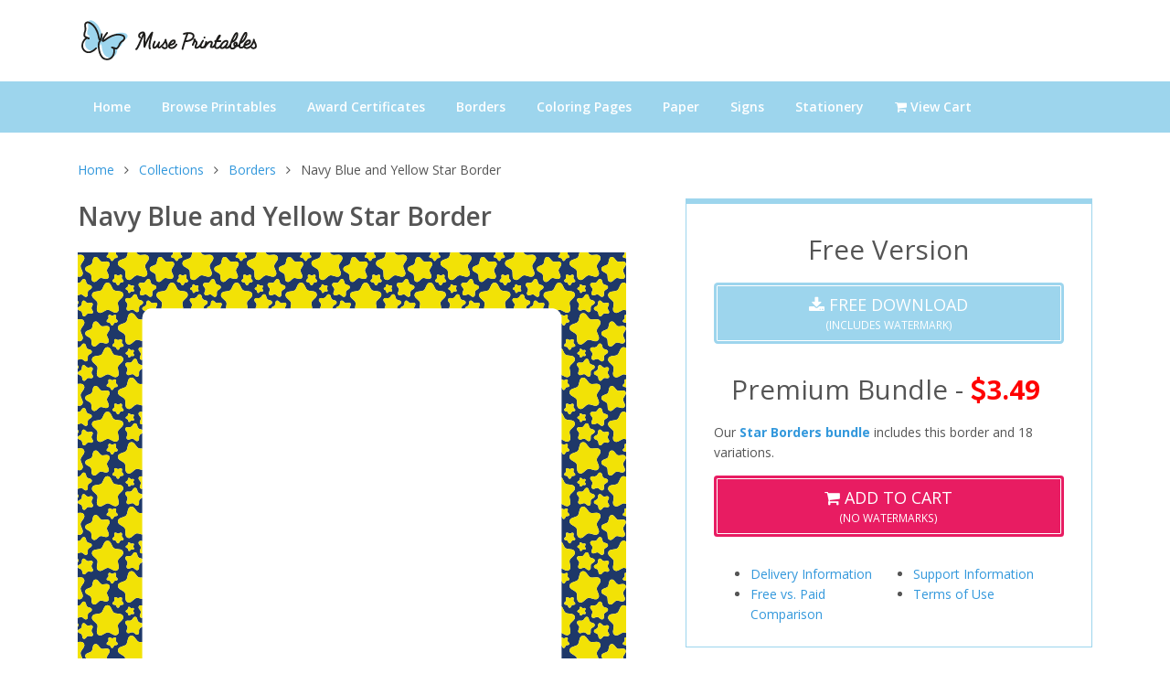

--- FILE ---
content_type: text/html; charset=UTF-8
request_url: https://museprintables.com/download/letter-size-border/navy-blue-and-yellow-star/
body_size: 5575
content:
<!DOCTYPE html>
<html lang="en">

<head>
    <title>Printable Navy Blue and Yellow Star Page Border</title>
    <meta name="description" content="Free printable navy blue and yellow star page border for 8.5 x 11 paper. Download available in JPG and PNG (transparent) formats.">
        <!-- Required Meta Tags Always Come First -->
    <meta charset="utf-8">
    <meta name="viewport" content="width=device-width, initial-scale=1, shrink-to-fit=no">
    <meta http-equiv="x-ua-compatible" content="ie=edge">

    <meta name="p:domain_verify" content="c7114505a2aa04950ff29909c512651f"/>

    <!-- Favicon -->
    <link rel="shortcut icon" href="//museprintables.com/favicon.ico">

    <!-- Google Fonts -->
    <link rel="stylesheet" href="https://fonts.googleapis.com/css?family=Open+Sans:300,400,600,700,800">

    <!-- CSS Unify -->
    <link rel="stylesheet" href="//museprintables.com/template/styles/styles.css">
</head>

<body>
    <main>
        <!-- Header -->
        <header id="js-header" class="u-header u-header--toggle-section">
            <!-- Topbar -->
            <div class="g-bg-white">
                <div class="container g-py-15">
                    <div class="row align-items-center">
                        <div class="col-6 col-md-6 col-lg-6">
                            <!-- Logo -->
                            <a class="navbar-brand align-items-center" href="//museprintables.com/">
                                <img src="//museprintables.com/template/images/logo.png" alt="" />
                            </a>
                            <!-- End Logo -->
                        </div>
                    </div>
                </div>
            </div>
            <!-- End Topbar -->

            <nav class="navbar navbar-expand-lg g-brd-y g-brd-2 g-bg-primary g-pa-0">
                <div class="container">

                    <!-- Responsive Toggle Button -->
                    <button class="navbar-toggler navbar-toggler-right btn g-line-height-1 g-brd-none g-pa-0" type="button"
                    aria-label="Toggle navigation"
                    aria-expanded="false"
                    aria-controls="navBar"
                    data-toggle="collapse"
                    data-target="#navBar">
                    <span class="navbar-toggler-icon fa fa-bars fa-2x g-mt-7 g-color-gray-dark-v2"></span>
                </button>
                <!-- End Responsive Toggle Button -->


                <!-- Navigation -->
                <div id="navBar" class="collapse navbar-collapse align-items-center order-lg-last g-brd-top g-brd-none--lg g-brd-primary-dark-v1">
                    <ul class="navbar-nav g-py-30 g-py-0--lg g-font-size-default g-font-weight-600">
                        <li class="nav-item">
                            <a class="nav-link g-color-white g-font-weight-600 g-font-size-default g-px-17 g-px-15--xl g-py-15" href="//museprintables.com/">
                                Home
                            </a>
                        </li>

                        <!-- Menu -->
                        <li class="nav-item">
                            <a id="nav-link--listing" class="nav-link g-color-white g-px-17 g-px-15--xl g-py-15" href="//museprintables.com/c/">
                                Browse Printables
                            </a>
                        </li>
                        <li class="nav-item">
                            <a id="nav-link--page" class="nav-link g-color-white g-px-17 g-px-15--xl g-py-15" href="//museprintables.com/c/award-certificates/">
                                Award Certificates
                            </a>
                        </li>

                        <li class="nav-item">
                            <a class="nav-link g-color-white g-px-17 g-px-15--xl g-py-15" href="//museprintables.com/c/letter-size-borders/">
                                Borders
                            </a>
                        </li>
                        <li class="nav-item">
                            <a class="nav-link g-color-white g-px-17 g-px-15--xl g-py-15" href="//museprintables.com/c/coloring-pages/">
                                Coloring Pages
                            </a>
                        </li>
                        <li class="nav-item">
                            <a class="nav-link g-color-white g-px-17 g-px-15--xl g-py-15" href="//museprintables.com/c/paper/">
                                Paper
                            </a>
                        </li>
                        <li class="nav-item">
                            <a class="nav-link g-color-white g-px-17 g-px-15--xl g-py-15" href="//museprintables.com/c/signs/">
                                Signs
                            </a>
                        </li>
                        <li class="nav-item">
                            <a class="nav-link g-color-white g-px-17 g-px-15--xl g-py-15" href="//museprintables.com/c/stationery/">
                                Stationery
                            </a>
                        </li>

                        <li class="nav-item">
                            <a class="nav-link g-color-white g-px-17 g-px-15--xl g-py-15" href="//museprintables.com/store/cart/checkout/">
                                <i class="fa fa-shopping-cart"></i> View Cart
                            </a>
                        </li>
                    </ul>
                </div>
                <!-- End Navigation -->
            </div>
        </nav>
    </header>
    <!-- End Header -->

    
<div class="container g-pt-30 download-page">
    
        <div class="row g-mb-20 d-none d-lg-block" id="breadcrumbs" >
        <div class="col-md-12">
            <ul class="u-list-inline">
                <li class="list-inline-item g-mr-7">
                    <a class="u-link-v5 g-color-main g-color-blue" href="//museprintables.com/">Home</a>
                    <i class="fa fa-angle-right g-ml-7"></i>
                </li>
                                    <li class="list-inline-item g-mr-7">
                        <a href="//museprintables.com/c/"  class="u-link-v5 g-color-main g-color-blue">Collections</a>
                        <i class="fa fa-angle-right g-ml-7"></i>
                    </li>
                                    <li class="list-inline-item g-mr-7">
                        <a href="//museprintables.com/c/letter-size-borders/"  class="u-link-v5 g-color-main g-color-blue">Borders</a>
                        <i class="fa fa-angle-right g-ml-7"></i>
                    </li>
                                                    <li class="list-inline-item">Navy Blue and Yellow Star Border</li>
                            </ul>
        </div>
    </div>

<div class="row g-mb-20 d-md-block d-lg-none" id="breadcrumbs">
    <div class="col-md-12">
        <a href="//museprintables.com/c/letter-size-borders/" class="g-font-size-16 g-color-black"><i class="fa fa-chevron-left"></i> Borders</a>
    </div>
</div>

    <div class="row g-mb-30">
        <div class="col-lg-7">
            <div class="g-mb-20">

            <h1 class="h2 g-mb-20 g-font-weight-600">Navy Blue and Yellow Star Border</h1>
                                    <img src="//museprintables.com/files/letter-size-borders/png/navy-blue-and-yellow-star-border.png" alt="Navy Blue and Yellow Star Border" class="g-mb-40">
                                </div>

                <div class="d-md-block d-lg-none">
                    <h1 class="h2 g-mb-20 g-font-weight-600">Navy Blue and Yellow Star Border</h1>
                    
    
            <div class="download-sidebar-box">

            <div class="">
                <h3 class="text-center h2 g-mb-15">Free Version</h3>
                <a class="btn btn-lg u-btn-primary u-btn-inset btn-block g-font-size-12 text-uppercase g-py-10 g-px-15 g-mb-15"
                    href="//museprintables.com/files/letter-size-borders/zip/navy-blue-and-yellow-star-border-watermarked.zip"><span class="g-font-size-18"><i class="fa fa-download"></i> Free
                        Download</span> <br>(Includes
                        Watermark)</a>
            </div>


            
                            <div class="g-mb-30">
                    <h3 class="text-center h2 g-mb-15">Premium Bundle - <span
                    class="g-color-red g-font-weight-700 mr-2"><i class="fa fa-dollar"></i>3.49</span></h3>
                    <p>Our <a href='//museprintables.com/product/bundle/star-borders/'><span class='bold'>Star Borders bundle</span></a> includes this border and 18 variations.</p>
                
                    <a class="btn u-btn-pink u-btn-inset btn-block g-font-size-12 text-uppercase g-py-10 g-px-15 g-mb-10"
                        href="//museprintables.com/store/cart/checkout/?edd_action=add_to_cart&download_id=1375" rel="nofollow"><span class="g-font-size-18"><i
                                class="fa fa-shopping-cart"></i> Add to Cart</span> <br>(No Watermarks)</a>
                </div>
            
            <ul id="info-links">
                    <li><a href="#delivery">Delivery Information</a></li>
                    <li><a href="#free-vs-paid">Free vs. Paid Comparison</a></li>
                    <li><a href="#support-information" class="">Support Information</a></li>
                    <li><a href="#terms">Terms of Use</a></li>
                </ul>

        </div>

    


<div class="download-sidebar-box" id="about-this-download">
    <h3 class="text-center h1">About This Download</h3>
    <ul class="list-unstyled g-mt-minus-10 mb-20 g-mt-20">
        <li class="g-pos-rel g-brd-bottom g-brd-gray-light-v3 g-py-10 g-font-weight-700">
            <a href="//museprintables.com/help/article/file-formats/">File Format</a>
            <span class="g-absolute-centered--y g-right-0 g-font-weight-400">JPG and PNG (in a ZIP file)</span>
        </li>
        <li class="g-pos-rel g-brd-bottom g-brd-gray-light-v3 g-py-10 g-font-weight-700">
            Paper Size
            <span class="g-absolute-centered--y g-right-0 g-font-weight-400">
                                    Letter (8.5 x 11)
                            </span>
        </li>
                        <li class="g-pos-rel g-brd-bottom g-brd-gray-light-v3 g-py-10 g-font-weight-700">
            Required Software
            <span class="g-absolute-centered--y g-right-0 g-font-weight-400">
                                    Microsoft Word, Photoshop, etc.                            </span>
        </li>
                    <li class="g-pos-rel g-brd-bottom g-brd-gray-light-v3 g-py-10 g-font-weight-700">
                Support Article
                <span class="g-absolute-centered--y g-right-0 g-font-weight-400">
                    <a href="//museprintables.com/help/article/borders/">How to Use Borders</a>                </span>
            </li>
            </ul>
</div>

    <div class="row download-sidebar-gallery">


        <div class="col-12 g-mb-20">
            <h3 class="text-center h1">Variations of This Printable</h3>
        </div>
                    <div class="col-6 col-lg-6 g-mb-40 gallery" id="gallery">
                <a href="//museprintables.com/download/letter-size-border/green-star/">
                    <img src="//museprintables.com/files/letter-size-borders/png/green-star-border-thumbnail.png"
                        alt="Green Star Border">
                </a>
                <h5 class="g-mt-8">
                    <a href="//museprintables.com/download/letter-size-border/green-star/">
                        Green Star Border                    </a>
                </h5>
            </div>
                    <div class="col-6 col-lg-6 g-mb-40 gallery" id="gallery">
                <a href="//museprintables.com/download/letter-size-border/gray-star/">
                    <img src="//museprintables.com/files/letter-size-borders/png/gray-star-border-thumbnail.png"
                        alt="Gray Star Border">
                </a>
                <h5 class="g-mt-8">
                    <a href="//museprintables.com/download/letter-size-border/gray-star/">
                        Gray Star Border                    </a>
                </h5>
            </div>
                    <div class="col-6 col-lg-6 g-mb-40 gallery" id="gallery">
                <a href="//museprintables.com/download/letter-size-border/orange-star/">
                    <img src="//museprintables.com/files/letter-size-borders/png/orange-star-border-thumbnail.png"
                        alt="Orange Star Border">
                </a>
                <h5 class="g-mt-8">
                    <a href="//museprintables.com/download/letter-size-border/orange-star/">
                        Orange Star Border                    </a>
                </h5>
            </div>
                    <div class="col-6 col-lg-6 g-mb-40 gallery" id="gallery">
                <a href="//museprintables.com/download/letter-size-border/pink-and-yellow-star/">
                    <img src="//museprintables.com/files/letter-size-borders/png/pink-and-yellow-star-border-thumbnail.png"
                        alt="Pink and Yellow Star Border">
                </a>
                <h5 class="g-mt-8">
                    <a href="//museprintables.com/download/letter-size-border/pink-and-yellow-star/">
                        Pink and Yellow Star Border                    </a>
                </h5>
            </div>
                <div class="col-12">
            <a href="//museprintables.com/c/letter-size-borders/variations/star-borders/"
                class="btn u-btn-primary g-brd-2 g-brd-white g-font-size-14 g-font-weight-600  g-pl-20 g-pr-15 g-py-9 g-mb-30 u-btn-lg">Browse
                All Variations</a>
        </div>
    </div>



<div class="g-mt-30 g-mb-30">

<script async src="//pagead2.googlesyndication.com/pagead/js/adsbygoogle.js"></script>
<!-- museprintables.com square -->
<ins class="adsbygoogle"
     style="display:block"
     data-ad-client="ca-pub-7927660027160155"
     data-ad-slot="8340489560"
     data-ad-format="auto"></ins>
<script>
(adsbygoogle = window.adsbygoogle || []).push({});
</script>

</div>
<!-- Tags -->
<div class="g-mt-30">
    <h3 class="text-center h1">More Like This</h3>

    <ul class="u-list-inline mb-0 g-mt-20">
                <li class="list-inline-item g-mb-20">
            <a class="u-tags-v1 g-color-gray-dark-v4 g-color-black--hover g-brd-around g-brd-primary g-font-size-12 g-rounded-50 g-py-4 g-px-15"
                href="//museprintables.com/c/letter-size-borders/category/blue/">
                <span class="txt">Blue  Borders</span>
            </a>
        </li>
                <li class="list-inline-item g-mb-20">
            <a class="u-tags-v1 g-color-gray-dark-v4 g-color-black--hover g-brd-around g-brd-primary g-font-size-12 g-rounded-50 g-py-4 g-px-15"
                href="//museprintables.com/c/letter-size-borders/category/pattern-and-texture/">
                <span class="txt">Pattern and Texture  Borders</span>
            </a>
        </li>
                <li class="list-inline-item g-mb-20">
            <a class="u-tags-v1 g-color-gray-dark-v4 g-color-black--hover g-brd-around g-brd-primary g-font-size-12 g-rounded-50 g-py-4 g-px-15"
                href="//museprintables.com/c/letter-size-borders/category/star/">
                <span class="txt">Star  Borders</span>
            </a>
        </li>
                <li class="list-inline-item g-mb-20">
            <a class="u-tags-v1 g-color-gray-dark-v4 g-color-black--hover g-brd-around g-brd-primary g-font-size-12 g-rounded-50 g-py-4 g-px-15"
                href="//museprintables.com/c/letter-size-borders/category/yellow/">
                <span class="txt">Yellow  Borders</span>
            </a>
        </li>
            </ul>

</div>
                </div>

                <div class="" id="download-details">

        <h3>Description</h3>

    <p>Our borders can be used to create flyers, invitations, and other items. They are sized for 8.5 x 11 paper (letter size). The borders are provided in JPG and PNG (transparent) formats. These are delivered in a ZIP file. The files are 300 DPI.</p>
    
    
    <h3 id="free-vs-paid">Free vs. Paid Comparison</h3>
    <p>The free downloads include a watermark, while the paid versions don't. Please test our free downloads prior to buying to make sure they work for your intended purpose.</p>

    <p>The free version is for personal or classroom use only. If you are using the printable for business, you must purchase the premium version. See our <a href="//museprintables.com/help/article/licensing-terms/" class="bold">licensing terms</a> for more details.</p>

    
    <h3 id="delivery">Delivery Information</h3>
    <p>A download link will be sent to the email address you provide at checkout. Please make sure you enter a valid address. You should generally receive the email within a few minutes of ordering. However, please allow at least 30 minutes before contacting us about not receiving this email.</p>
    <p>This is a digital product that you download. You will not receive a physical item via mail.</p>

    


    
    <h3 id="support-information">Support</h3>

    <h4>Editing the Borders</h4>

<p>You will need software such as Microsoft Word or Photoshop to add text to the borders.</p>

<p>We recommend using the borders on a desktop or laptop. If you don't know how to download, edit, and print files on a phone or tablet, the learning curve is going to be steep. We are unable to assist with downloading or using the borders on a mobile device.</p>

<h4>Product Limitations</h4>

<ul>
    <li>Color will only <a href="//museprintables.com/help/article/printing-to-the-edge-of-the-paper/">print to the edge</a> if you have a printer that supports borderless printing on 8.5 x 11 paper.</li>
    <li>While it is possible to add text to the borders, the borders themselves aren't editable. You can't change color, positioning of elements, etc.</li>
    <li>The borders are sized for 8.5 x 11 paper. They aren't intended for use with other paper sizes.</li>
</ul>
    
            <div class="alert alert-warning g-mt-40">
            <strong>Support Article:</strong> <a href="//museprintables.com/help/article/borders/">How to Use Borders</a>        </div>
    
    
    <h3>Support Limitations</h3>

    <p>If you purchase a premium version of a printable, you are only purchasing the files. We are unable to assist with software, troubleshooting printer issues, or anything similar. Read our <a href="//museprintables.com/help/policies/" class="bold">support policies</a> for more information.</p>

    


    <h3 id="terms">Terms</h3>
    <p>Your use of our printables is subject to our <a href="//museprintables.com/help/article/licensing-terms/" class="bold">licensing terms</a> and <a href="//museprintables.com/page/terms/" class="bold">terms of use</a>.</p>

</div>

            </div>

            <div class="col-lg-5 d-none d-lg-block">
                
                
    
            <div class="download-sidebar-box">

            <div class="">
                <h3 class="text-center h2 g-mb-15">Free Version</h3>
                <a class="btn btn-lg u-btn-primary u-btn-inset btn-block g-font-size-12 text-uppercase g-py-10 g-px-15 g-mb-15"
                    href="//museprintables.com/files/letter-size-borders/zip/navy-blue-and-yellow-star-border-watermarked.zip"><span class="g-font-size-18"><i class="fa fa-download"></i> Free
                        Download</span> <br>(Includes
                        Watermark)</a>
            </div>


            
                            <div class="g-mb-30">
                    <h3 class="text-center h2 g-mb-15">Premium Bundle - <span
                    class="g-color-red g-font-weight-700 mr-2"><i class="fa fa-dollar"></i>3.49</span></h3>
                    <p>Our <a href='//museprintables.com/product/bundle/star-borders/'><span class='bold'>Star Borders bundle</span></a> includes this border and 18 variations.</p>
                
                    <a class="btn u-btn-pink u-btn-inset btn-block g-font-size-12 text-uppercase g-py-10 g-px-15 g-mb-10"
                        href="//museprintables.com/store/cart/checkout/?edd_action=add_to_cart&download_id=1375" rel="nofollow"><span class="g-font-size-18"><i
                                class="fa fa-shopping-cart"></i> Add to Cart</span> <br>(No Watermarks)</a>
                </div>
            
            <ul id="info-links">
                    <li><a href="#delivery">Delivery Information</a></li>
                    <li><a href="#free-vs-paid">Free vs. Paid Comparison</a></li>
                    <li><a href="#support-information" class="">Support Information</a></li>
                    <li><a href="#terms">Terms of Use</a></li>
                </ul>

        </div>

    


<div class="download-sidebar-box" id="about-this-download">
    <h3 class="text-center h1">About This Download</h3>
    <ul class="list-unstyled g-mt-minus-10 mb-20 g-mt-20">
        <li class="g-pos-rel g-brd-bottom g-brd-gray-light-v3 g-py-10 g-font-weight-700">
            <a href="//museprintables.com/help/article/file-formats/">File Format</a>
            <span class="g-absolute-centered--y g-right-0 g-font-weight-400">JPG and PNG (in a ZIP file)</span>
        </li>
        <li class="g-pos-rel g-brd-bottom g-brd-gray-light-v3 g-py-10 g-font-weight-700">
            Paper Size
            <span class="g-absolute-centered--y g-right-0 g-font-weight-400">
                                    Letter (8.5 x 11)
                            </span>
        </li>
                        <li class="g-pos-rel g-brd-bottom g-brd-gray-light-v3 g-py-10 g-font-weight-700">
            Required Software
            <span class="g-absolute-centered--y g-right-0 g-font-weight-400">
                                    Microsoft Word, Photoshop, etc.                            </span>
        </li>
                    <li class="g-pos-rel g-brd-bottom g-brd-gray-light-v3 g-py-10 g-font-weight-700">
                Support Article
                <span class="g-absolute-centered--y g-right-0 g-font-weight-400">
                    <a href="//museprintables.com/help/article/borders/">How to Use Borders</a>                </span>
            </li>
            </ul>
</div>

    <div class="row download-sidebar-gallery">


        <div class="col-12 g-mb-20">
            <h3 class="text-center h1">Variations of This Printable</h3>
        </div>
                    <div class="col-6 col-lg-6 g-mb-40 gallery" id="gallery">
                <a href="//museprintables.com/download/letter-size-border/green-star/">
                    <img src="//museprintables.com/files/letter-size-borders/png/green-star-border-thumbnail.png"
                        alt="Green Star Border">
                </a>
                <h5 class="g-mt-8">
                    <a href="//museprintables.com/download/letter-size-border/green-star/">
                        Green Star Border                    </a>
                </h5>
            </div>
                    <div class="col-6 col-lg-6 g-mb-40 gallery" id="gallery">
                <a href="//museprintables.com/download/letter-size-border/gray-star/">
                    <img src="//museprintables.com/files/letter-size-borders/png/gray-star-border-thumbnail.png"
                        alt="Gray Star Border">
                </a>
                <h5 class="g-mt-8">
                    <a href="//museprintables.com/download/letter-size-border/gray-star/">
                        Gray Star Border                    </a>
                </h5>
            </div>
                    <div class="col-6 col-lg-6 g-mb-40 gallery" id="gallery">
                <a href="//museprintables.com/download/letter-size-border/orange-star/">
                    <img src="//museprintables.com/files/letter-size-borders/png/orange-star-border-thumbnail.png"
                        alt="Orange Star Border">
                </a>
                <h5 class="g-mt-8">
                    <a href="//museprintables.com/download/letter-size-border/orange-star/">
                        Orange Star Border                    </a>
                </h5>
            </div>
                    <div class="col-6 col-lg-6 g-mb-40 gallery" id="gallery">
                <a href="//museprintables.com/download/letter-size-border/pink-and-yellow-star/">
                    <img src="//museprintables.com/files/letter-size-borders/png/pink-and-yellow-star-border-thumbnail.png"
                        alt="Pink and Yellow Star Border">
                </a>
                <h5 class="g-mt-8">
                    <a href="//museprintables.com/download/letter-size-border/pink-and-yellow-star/">
                        Pink and Yellow Star Border                    </a>
                </h5>
            </div>
                <div class="col-12">
            <a href="//museprintables.com/c/letter-size-borders/variations/star-borders/"
                class="btn u-btn-primary g-brd-2 g-brd-white g-font-size-14 g-font-weight-600  g-pl-20 g-pr-15 g-py-9 g-mb-30 u-btn-lg">Browse
                All Variations</a>
        </div>
    </div>



<div class="g-mt-30 g-mb-30">

<script async src="//pagead2.googlesyndication.com/pagead/js/adsbygoogle.js"></script>
<!-- museprintables.com square -->
<ins class="adsbygoogle"
     style="display:block"
     data-ad-client="ca-pub-7927660027160155"
     data-ad-slot="8340489560"
     data-ad-format="auto"></ins>
<script>
(adsbygoogle = window.adsbygoogle || []).push({});
</script>

</div>
<!-- Tags -->
<div class="g-mt-30">
    <h3 class="text-center h1">More Like This</h3>

    <ul class="u-list-inline mb-0 g-mt-20">
                <li class="list-inline-item g-mb-20">
            <a class="u-tags-v1 g-color-gray-dark-v4 g-color-black--hover g-brd-around g-brd-primary g-font-size-12 g-rounded-50 g-py-4 g-px-15"
                href="//museprintables.com/c/letter-size-borders/category/blue/">
                <span class="txt">Blue  Borders</span>
            </a>
        </li>
                <li class="list-inline-item g-mb-20">
            <a class="u-tags-v1 g-color-gray-dark-v4 g-color-black--hover g-brd-around g-brd-primary g-font-size-12 g-rounded-50 g-py-4 g-px-15"
                href="//museprintables.com/c/letter-size-borders/category/pattern-and-texture/">
                <span class="txt">Pattern and Texture  Borders</span>
            </a>
        </li>
                <li class="list-inline-item g-mb-20">
            <a class="u-tags-v1 g-color-gray-dark-v4 g-color-black--hover g-brd-around g-brd-primary g-font-size-12 g-rounded-50 g-py-4 g-px-15"
                href="//museprintables.com/c/letter-size-borders/category/star/">
                <span class="txt">Star  Borders</span>
            </a>
        </li>
                <li class="list-inline-item g-mb-20">
            <a class="u-tags-v1 g-color-gray-dark-v4 g-color-black--hover g-brd-around g-brd-primary g-font-size-12 g-rounded-50 g-py-4 g-px-15"
                href="//museprintables.com/c/letter-size-borders/category/yellow/">
                <span class="txt">Yellow  Borders</span>
            </a>
        </li>
            </ul>

</div>
            </div>
        </div>
    </div>
    <!-- Footer -->
    <div class="g-bg-black-opacity-0_9 g-color-white-opacity-0_8 g-py-60 g-mt-60">
        <div class="container">
            <div class="row">
                <!-- Footer Content -->
                <div class="col-lg-3 col-md-6 g-mb-40 g-mb-0--lg">
                    <div class="u-heading-v2-3--bottom g-brd-white-opacity-0_8 g-mb-20">
                        <h2 class="u-heading-v2__title h6 text-uppercase mb-0">Search</h2>
                    </div>
                    <script async src="https://cse.google.com/cse.js?cx=partner-pub-7927660027160155:jxpvkjri6xp"></script><div class="gcse-searchbox-only"></div>                </div>
                <!-- End Footer Content -->

                <!-- Footer Content -->
                <!--<div class="col-lg-3 col-md-6 g-mb-40 g-mb-0--lg">
                    <div class="u-heading-v2-3--bottom g-brd-white-opacity-0_8 g-mb-20">
                        <h2 class="u-heading-v2__title h6 text-uppercase mb-0">Featured Content</h2>
                    </div>

                    <nav class="text-uppercase1">
                        <ul class="list-unstyled g-mt-minus-10 mb-0">
                            <li class="g-pos-rel g-py-10">
                                <a class="g-color-white-opacity-0_8 g-color-white--hover h6 g-pr-20 mb-0" href="#">Mother's Day Printables</a>
                            </li>
                            <li class="g-pos-rel g-py-10">
                                <a class="g-color-white-opacity-0_8 g-color-white--hover h6 g-pr-20 mb-0" href="#">Easter Printables</a>
                            </li>
                            <li class="g-pos-rel g-py-10">
                                <a class="g-color-white-opacity-0_8 g-color-white--hover h6 g-pr-20 mb-0" href="#">Graduation Printables</a>
                            </li>
                        </ul>
                    </nav>
                </div>-->
                <!-- End Footer Content -->


                <!-- Footer Content -->
                <div class="col-lg-3 col-md-6 g-mb-40 g-mb-0--lg">
                    <div class="u-heading-v2-3--bottom g-brd-white-opacity-0_8 g-mb-20">
                        <h2 class="u-heading-v2__title h6 text-uppercase mb-0">Resources</h2>
                    </div>

                    <nav class="text-uppercase1">
                        <ul class="list-unstyled g-mt-minus-10 mb-0">
                            <li class="g-pos-rel g-py-10">
                                <a class="g-color-white-opacity-0_8 g-color-white--hover h6 g-pr-20 mb-0" href="//museprintables.com/help/">Help Center</a>
                            </li>
                            <li class="g-pos-rel g-py-10">
                                <a class="g-color-white-opacity-0_8 g-color-white--hover h6 g-pr-20 mb-0" href="//museprintables.com/help/article/licensing-terms/">Licensing Terms</a>
                            </li>
                            <li class="g-pos-rel g-py-10">
                                <a class="g-color-white-opacity-0_8 g-color-white--hover h6 g-pr-20 mb-0" href="//museprintables.com/help/article/get-a-new-download-link/">Get a New Download Link</a>
                            </li>

                        </ul>
                    </nav>
                </div>
                <!-- End Footer Content -->

                <!-- Footer Content -->
                <div class="col-lg-3 col-md-6 g-mb-40 g-mb-0--lg">
                    <div class="u-heading-v2-3--bottom g-brd-white-opacity-0_8 g-mb-20">
                        <h2 class="u-heading-v2__title h6 text-uppercase mb-0">Popular Articles</h2>
                    </div>

                    <nav class="text-uppercase1">
                        <ul class="list-unstyled g-mt-minus-10 mb-0">
                            <li class="g-pos-rel g-py-10">
                                <a class="g-color-white-opacity-0_8 g-color-white--hover h6 g-pr-20 mb-0" href="//museprintables.com/help/article/downloading-tips/">Downloading Tips</a>
                            </li>
                            <li class="g-pos-rel g-py-10">
                                <a class="g-color-white-opacity-0_8 g-color-white--hover h6 g-pr-20 mb-0" href="//museprintables.com/help/article/downloading-on-a-phone-or-tablet/">Downloading on a Phone or Tablet</a>
                            </li>
                            <li class="g-pos-rel g-py-10">
                                <a class="g-color-white-opacity-0_8 g-color-white--hover h6 g-pr-20 mb-0" href="//museprintables.com/help/article/zip-files/">How to Open a Zip File</a>
                            </li>
                        </ul>
                    </nav>
                </div>
                <!-- End Footer Content -->


            </div>
        </div>
    </div>
    <!-- End Footer -->

    <!-- Copyright Footer -->
    <footer class="g-bg-gray-dark-v1 g-color-white-opacity-0_8 g-py-20">
        <div class="container">
            <div class="row">
                <div class="col-md-8 text-center text-md-left g-mb-0--md">
                    <div class="d-lg-flex">
                        <small class="d-block g-font-size-default g-mr-10 g-mb-10 g-mb-0--md">Copyright &copy; 2018-2026 MusePrintables.com &bullet;  All Rights Reserved</small>
                        <ul class="u-list-inline">
                            <li class="list-inline-item">
                                <span>|</span>
                            </li>
                            <li class="list-inline-item">
                                <a class="g-color-white-opacity-0_8 g-color-white--hover" href="//museprintables.com/page/privacy/">Privacy Policy</a>
                            </li>
                            <li class="list-inline-item">
                                <span>|</span>
                            </li>
                            <li class="list-inline-item">
                                <a class="g-color-white-opacity-0_8 g-color-white--hover" href="//museprintables.com/page/terms/">Terms of Use</a>
                            </li>
                            <!--<li class="list-inline-item">
                                <span>|</span>
                            </li>
                            <li class="list-inline-item">
                                <a class="g-color-white-opacity-0_8 g-color-white--hover" href="#">License</a>
                            </li>-->
                        </ul>
                    </div>
                </div>

                <div class="col-md-4 align-self-center">
                    <ul class="list-inline text-center text-md-right mb-0">
                        <li class="list-inline-item g-mx-10" title="Pinterest">
                            <a href="https://www.pinterest.com/museprintables/" class="g-color-white-opacity-0_5 g-color-white--hover">
                                <i class="fa fa-pinterest"></i>
                            </a>
                        </li>
                    </ul>
                </div>
            </div>
        </div>
    </footer>
    <!-- End Copyright Footer -->



    <a class="js-go-to u-go-to-v1" href="#" data-type="fixed" data-position='{
        "bottom": 10,
        "right": 10
    }' data-offset-top="400" data-compensation="#js-header" data-show-effect="zoomIn">
    <i class="fa fa-angle-double-up g-bg-black fa-2x g-px-10 g-font-size-38" id="totop"></i>
</a>
</main>

<div class="u-outer-spaces-helper"></div>
<!-- JS Global Compulsory -->
<script src="//museprintables.com/template/js/jquery.min.js"></script>
<script src="//museprintables.com/template/js/jquery-migrate.min.js"></script>
<script src="//museprintables.com/template/js/bootstrap.min.js"></script>

<!-- JS Unify -->
<script src="//museprintables.com/template/js/hs.core.js"></script>
<script src="//museprintables.com/template/js/hs.go-to.js"></script>
<script src="//museprintables.com/template/js/hs.height-calc.js"></script>

<!-- JS Custom -->
<script src="//museprintables.com/template/js/custom.js"></script>

<!-- JS Plugins Init. -->
<script>
$(document).on('ready', function () {
    // initialization of go to
    $.HSCore.components.HSGoTo.init('.js-go-to');

    $.HSCore.helpers.HSHeightCalc.init();
});


</script>


<!-- Global site tag (gtag.js) - Google Analytics -->
<script async src="https://www.googletagmanager.com/gtag/js?id=UA-36567941-8"></script>
<script>
  window.dataLayer = window.dataLayer || [];
  function gtag(){dataLayer.push(arguments);}
  gtag('js', new Date());

  gtag('config', 'UA-36567941-8');
</script>
</body>

</html>


--- FILE ---
content_type: text/html; charset=utf-8
request_url: https://www.google.com/recaptcha/api2/aframe
body_size: 115
content:
<!DOCTYPE HTML><html><head><meta http-equiv="content-type" content="text/html; charset=UTF-8"></head><body><script nonce="pK9qRdIJf_D_l6yJvIBQjA">/** Anti-fraud and anti-abuse applications only. See google.com/recaptcha */ try{var clients={'sodar':'https://pagead2.googlesyndication.com/pagead/sodar?'};window.addEventListener("message",function(a){try{if(a.source===window.parent){var b=JSON.parse(a.data);var c=clients[b['id']];if(c){var d=document.createElement('img');d.src=c+b['params']+'&rc='+(localStorage.getItem("rc::a")?sessionStorage.getItem("rc::b"):"");window.document.body.appendChild(d);sessionStorage.setItem("rc::e",parseInt(sessionStorage.getItem("rc::e")||0)+1);localStorage.setItem("rc::h",'1768687099219');}}}catch(b){}});window.parent.postMessage("_grecaptcha_ready", "*");}catch(b){}</script></body></html>